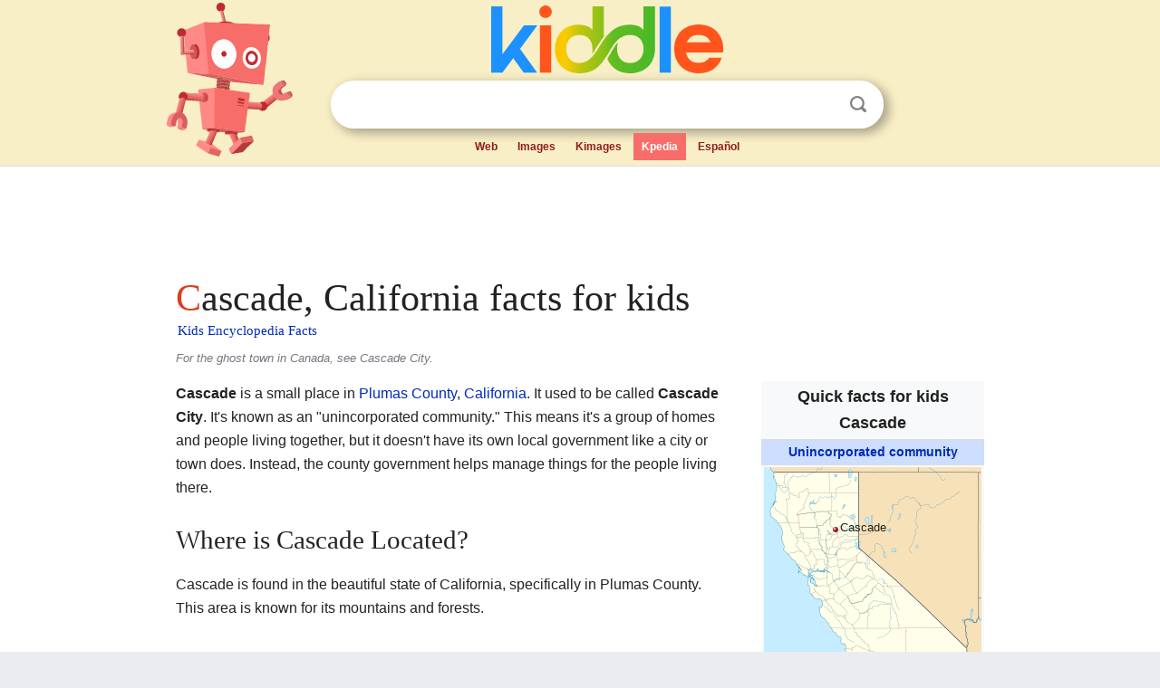

--- FILE ---
content_type: text/html; charset=utf-8
request_url: https://kids.kiddle.co/Cascade,_California
body_size: 4404
content:
<!DOCTYPE html>
<html class="client-nojs" lang="en" dir="ltr">
<head>
<meta name="viewport" content="width=device-width, initial-scale=1.0">
<meta charset="utf-8"/>
<meta name="description" content="Cascade, California facts for kids">
<meta name="og:title" content="Cascade, California facts for kids">
<meta name="og:description" content="Cascade, California facts for kids">
<!--
<PageMap>
<DataObject type="thumbnail">
<Attribute name="src" value="https://kids.kiddle.co/images/wk/res.jpg"/>
<Attribute name="width" value="150"/>
<Attribute name="height" value="100"/>
</DataObject>
</PageMap>
-->
<link rel="shortcut icon" href="/images/wk/favicon-16x16.png">
<link rel="icon" type="image/png" href="/images/wk/favicon-16x16.png" sizes="16x16">
<link rel="apple-touch-icon" sizes="180x180" href="/images/wk/icon-kiddle.png">
<title>Cascade, California Facts for Kids</title>
<link rel="stylesheet" href="/load.php?debug=false&amp;lang=en&amp;modules=skins.minerva.base.reset%2Cstyles%7Cskins.minerva.content.styles%7Cskins.minerva.footerV2.styles%7Cskins.minerva.tablet.styles&amp;only=styles&amp;skin=minerva"/>
<meta name="ResourceLoaderDynamicStyles" content=""/>
<meta name="viewport" content="initial-scale=1.0, user-scalable=yes, minimum-scale=0.25, maximum-scale=5.0, width=device-width"/>
<link rel="canonical" href="https://kids.kiddle.co/Cascade,_California"/>
<meta property="og:url" content="https://kids.kiddle.co/Cascade,_California">
<style> .pre-content h1 {display: block;} .pre-content h1::first-letter {color: #dd3f1e;}  </style>
</head>
<body class="mediawiki ltr sitedir-ltr mw-hide-empty-elt stable skin-minerva action-view feature-footer-v2">

<div id="mw-mf-viewport">
	
	<div id="mw-mf-page-center">
		<div class="header-container" style="background-color: #f8efc6;">
			<div class="header">
<div>

<table style="
    width: 100%;
"><tbody><tr>

<td id="robotcell"><a href="https://www.kiddle.co"><img src="/images/wk/kids-robot.svg" height="170" width="139" alt="kids encyclopedia robot" style="
    height: 170px;
    width: 139px;
    margin-left: 5px;
    margin-right: -10px;
"></a></td>

<td>

  <div class="search_form">
      <form action="https://www.kiddle.co/c.php" id="cse-search-box" method="GET">

<a href="https://www.kiddle.co"><div class="logo-top" style="text-align: center;"><img src="/images/wk/kids_search_engine.svg" border="0" height="75" width="256" alt="Kids search engine"></div></a>

        <table><tbody><tr>

            
          <td id="search_container" class="active">  
            <table>
              <tbody><tr>
              
                <td class="search_field_clear">
                  <input type="text" name="q" id="q"  size="35" spellcheck="false"  autocapitalize="off" autocomplete="off" onfocus="if (this.value == '') { document.getElementById('search_form_input_clear_one').className = 'search_form_input_clear_closed' }
                  			if (this.value != '') { document.getElementById('search_container').className = 'active'; } " onblur="document.getElementById('search_container').className = ''; " onkeydown="document.getElementById('search_form_input_clear_one').className = 'search_form_input_clear_opened';
                  			document.getElementById('search_container').className = 'active';" onkeyup="if (this.value == '') { document.getElementById('search_form_input_clear_one').className = 'search_form_input_clear_closed'
                  	document.getElementById('search_form_input_clear_one').className = 'search_form_input_clear_closed';
                    document.getElementById('search_container').className = 'active'; };">
                </td>
                
                <td class="search_form_input_clear">
                  <button id="search_form_input_clear_one" class="search_form_input_clear_opened" type="button" value="X" onclick="document.getElementById('q').value=''; document.getElementById('q').focus();">Clear</button>
                </td>
                
                <td class="search_button">
                  <button type="submit" value="Search" class="submit s_btn">Search</button>
                </td>              
              
              </tr>
            </tbody></table>  
          </td>
        </tr>
<tr>
<td>

<div class="top_menu" style="text-align: center;">
  <ul>
<li><a href="https://www.kiddle.co">Web</a></li> <li><a href="https://www.kiddle.co/images.php">Images</a></li>  <li><a href="https://www.kiddle.co/kimages.php">Kimages</a></li> <li class="active"><a href="https://kids.kiddle.co">Kpedia</a></li>  <li><a href="https://es.kiddle.co">Español</a></li>
  </ul>
</div>

</td>
</tr>
</tbody></table>
      </form>

      <script type="text/javascript">
          var clearbut = document.getElementById('search_form_input_clear_one');
          var searchfield = document.getElementById('q');
		  var submitbtn = document.getElementById('s_btn');
		  var srcx = document.getElementById('search_container');
		  
          if (searchfield.value != '') { clearbut.className = 'search_form_input_clear_opened'; srcx.className = 'active'; }
		  else if (searchfield.value === '') { clearbut.className = 'search_form_input_clear_closed'; srcx.className = ''; }
      </script>
  </div>
</td>
</tr>
</tbody></table>
</div>
</div>
</div>
		<div id="content" class="mw-body">
			<div class="post-content" style="margin-bottom: -20px;">
<script async src="https://pagead2.googlesyndication.com/pagead/js/adsbygoogle.js?client=ca-pub-2806779683782082"
     crossorigin="anonymous"></script>
<ins class="adsbygoogle" 
     style="display:inline-block;min-width:320px;max-width:890px;width:100%;height:110px"
     data-ad-client="ca-pub-2806779683782082"
     data-ad-slot="2481938001"></ins>
<script>
     (adsbygoogle = window.adsbygoogle || []).push({}); 
</script>

</div><div class="pre-content heading-holder"><h1 id="section_0">Cascade, California facts for kids</h1>  <div style="display: block; font-family: 'Linux Libertine','Georgia','Times',serif; font-size: 15px; line-height: 1.3; margin-top: -7px; padding-left: 2px;"><a href="/">Kids Encyclopedia Facts</a></div></div><div id="bodyContent" class="content"><div id="mw-content-text" lang="en" dir="ltr" class="mw-content-ltr"><div role="note" class="hatnote navigation-not-searchable">For the ghost town in Canada, see Cascade City.</div>
<table class="infobox geography vcard" style="width:22em;width:23em">
<tr>
<th colspan="2" style="text-align:center;font-size:125%;font-weight:bold;font-size:1.25em; white-space:nowrap"><div>Quick facts for kids</div>
<div style="display:inline" class="fn org">Cascade</div>
</th>
</tr>
<tr>
<td colspan="2" style="text-align:center;background-color:#cddeff; font-weight:bold;">
<div class="category"><a href="/Unincorporated_area" title="Unincorporated area">Unincorporated community</a></div>
</td>
</tr>
<tr class="mergedtoprow">
<td colspan="2" style="text-align:center">
<div class="switcher-container">
<div class="center">
<div class="locmap" style="width:240px;float:none;clear:both;margin-left:auto;margin-right:auto">
<div style="width:240px;padding:0">
<div style="position:relative;width:240px"><a href="/Image:USA_California_location_map.svg" class="image" title="Cascade is located in California"><img alt="Cascade is located in California" src="/images/thumb/f/f9/USA_California_location_map.svg/240px-USA_California_location_map.svg.png" width="240" height="275" class="notpageimage"></a>
<div class="od" style="top:25.253%;left:32.608%">
<div class="id" style="left:-3px;top:-3px"><img alt="Cascade" src="/images/thumb/0/0c/Red_pog.svg/6px-Red_pog.svg.png" title="Cascade" width="6" height="6" class="notpageimage"></div>
<div class="pr" style="font-size:91%;width:6em;left:4px">
<div>Cascade</div>
</div>
</div>
</div>
<div style="padding-top:0.2em; padding-bottom: 1em;">Location in California</div>
<span class="switcher-label" style="display:none">Show map of California</span></div>
</div>
</div>
<div class="center">
<div class="locmap" style="width:240px;float:none;clear:both;margin-left:auto;margin-right:auto">
<div style="width:240px;padding:0">
<div style="position:relative;width:240px"><a href="/Image:Usa_edcp_location_map.svg" class="image" title="Cascade is located in the United States"><img alt="Cascade is located in the United States" src="/images/thumb/2/20/Usa_edcp_location_map.svg/240px-Usa_edcp_location_map.svg.png" width="240" height="149" class="notpageimage"></a>
<div class="od" style="top:36.923%;left:8.664%">
<div class="id" style="left:-3px;top:-3px"><img alt="Cascade" src="/images/thumb/0/0c/Red_pog.svg/6px-Red_pog.svg.png" title="Cascade" width="6" height="6" class="notpageimage"></div>
<div class="pr" style="font-size:91%;width:6em;left:4px">
<div>Cascade</div>
</div>
</div>
</div>
<div style="padding-top:0.2em; padding-bottom: 1em;">Location in the United States</div>
<span class="switcher-label" style="display:none">Show map of the United States</span></div>
</div>
</div>
</div>
</td>
</tr>
<tr class="mergedtoprow">
<th scope="row"><a href="/List_of_sovereign_states" title="List of sovereign states">Country</a></th>
<td><span class="flagicon"><img alt="" src="/images/thumb/a/a4/Flag_of_the_United_States.svg/22px-Flag_of_the_United_States.svg.png" width="22" height="12" class="thumbborder"> </span><a href="/United_States" title="United States">United States</a></td>
</tr>
<tr class="mergedrow">
<th scope="row"><a href="/U.S._state" title="U.S. state">State</a></th>
<td><span class="flagicon"><img alt="" src="/images/thumb/0/01/Flag_of_California.svg/22px-Flag_of_California.svg.png" width="22" height="15" class="thumbborder"> </span><a href="/California" title="California">California</a></td>
</tr>
<tr class="mergedrow">
<th scope="row"><a href="/List_of_counties_in_California" title="List of counties in California">County</a></th>
<td><a href="/Plumas_County,_California" title="Plumas County, California">Plumas County</a></td>
</tr>
<tr class="mergedtoprow">
<th scope="row">Elevation
<div style="font-weight:normal;display:inline;"></div>
</th>
<td>4,055 ft (1,236 m)</td>
</tr>
<tr class="mergedtoprow">
<th scope="row"><a href="/Geographic_Names_Information_System" title="Geographic Names Information System">GNIS</a> feature ID</th>
<td><span style="word-break:break-word;">258029</span></td>
</tr>
</table>
<p><b>Cascade</b> is a small place in <a href="/Plumas_County,_California" title="Plumas County, California">Plumas County</a>, <a href="/California" title="California">California</a>. It used to be called <b>Cascade City</b>. It's known as an "unincorporated community." This means it's a group of homes and people living together, but it doesn't have its own local government like a city or town does. Instead, the county government helps manage things for the people living there.</p>
<h2><span class="mw-headline" id="Where_is_Cascade_Located.3F">Where is Cascade Located?</span></h2>
<p>Cascade is found in the beautiful state of California, specifically in Plumas County. This area is known for its mountains and forests.</p><div class="toc" style="background:none; border:none; padding:0;"><div class="thumbinner" style="width:302px;">
<script async src="https://pagead2.googlesyndication.com/pagead/js/adsbygoogle.js?client=ca-pub-2806779683782082"
     crossorigin="anonymous"></script>
<ins class="adsbygoogle" 
     style="display:inline-block;width:300px;height:250px"
     data-ad-client="ca-pub-2806779683782082"
     data-ad-slot="4319964985">
</ins>
<script>
     (adsbygoogle = window.adsbygoogle || []).push({}); 
</script>
</div></div>
<h3><span class="mw-headline" id="How_High_Up_is_Cascade.3F">How High Up is Cascade?</span></h3>
<p>Cascade is located at a high elevation. It sits at about 4,055 feet (which is about 1,236 meters) above sea level. That's pretty high up!</p>
<h3><span class="mw-headline" id="How_Far_is_Cascade_from_Quincy.3F">How Far is Cascade from Quincy?</span></h3>
<p>Cascade is about 20 miles (or 32 kilometers) southwest of a larger town called <a href="/Quincy,_California" title="Quincy, California">Quincy</a>. Quincy is the county seat of Plumas County, which means it's where the main government offices for the county are located.</p>






</div><div class="printfooter">
</div>
</div>
<div class="post-content" style="margin-top: 0px;">

 <!-- US -->
<script async src="https://pagead2.googlesyndication.com/pagead/js/adsbygoogle.js?client=ca-pub-2806779683782082"
     crossorigin="anonymous"></script>
<!-- K_b_h -->
<ins class="adsbygoogle" 
     style="display:block"
     data-ad-client="ca-pub-2806779683782082"
     data-ad-slot="3472651705"
     data-ad-format="auto"
     data-full-width-responsive="true"></ins>
<script>
     (adsbygoogle = window.adsbygoogle || []).push({}); 
</script>

<a href="https://www.kiddle.co"><img src="/images/wk/kids_search_engine.svg" alt="kids search engine" width="171" height="50" style="width: 171px; height: 50px; margin-top: 20px;"></a><br><div class="dablink" style="font-size: 1.0em; color: #848484;">All content from <a href="https://kids.kiddle.co">Kiddle encyclopedia</a> articles (including the article images and facts) can be freely used under <a rel="nofollow" href="https://creativecommons.org/licenses/by-sa/3.0/">Attribution-ShareAlike</a> license, unless stated otherwise. Cite this article:</div>

<a href="https://kids.kiddle.co/Cascade,_California">Cascade, California Facts for Kids</a>. <i>Kiddle Encyclopedia.</i>

</div>

<div class="post-content">
 
<div id="footer" role="contentinfo">
        <ul id="footer-info">
	<li id="footer-info-lastmod" style="font-size: 1.1em; line-height: 1.4;"> 


This page was last modified on 17 October 2025, at 10:18. <span style="border: 1px solid #ccc; background: #eee;"><a rel="nofollow" href="https://www.kiddle.co/suggest.php?article=Cascade,_California">Suggest&nbsp;an&nbsp;edit</a>.</span>



        </li>
	</ul>
        </div>
</div>

		</div>

<footer >
<div class="post-content footer-content">
<table><tr>
<td>
	<h2><a href="/">Kiddle encyclopedia</a></h2>
	<div class="license">

Content is available under <a rel="nofollow" href="https://creativecommons.org/licenses/by-sa/3.0/">CC BY-SA 3.0</a> unless otherwise noted. 
Kiddle encyclopedia articles are based on selected content and facts from <a rel="nofollow" href="https://en.wikipedia.org">Wikipedia</a>, rewritten for children. 
Powered by <a rel="nofollow" href="https://www.mediawiki.org">MediaWiki</a>.
</div>
	
	<ul class="footer-places hlist hlist-separated">
<li><a href="https://www.kiddle.co">Kiddle</a></li>
<li class=""><a href="https://es.kiddle.co">Español</a></li>
<li><a rel="nofollow" href="https://www.kiddle.co/about.php">About</a></li>
<li><a rel="nofollow" href="https://www.kiddle.co/privacy.php">Privacy</a></li>
<li><a rel="nofollow" href="https://www.kiddle.co/contact.php">Contact us</a></li> 
<li><a href="https://ninos.kiddle.co">Enciclopedia Kiddle para niños</a></li>
<li> &copy; 2025 Kiddle.co</li>
	</ul>
</td>
</tr>
</table>	
</div>
</footer>

	</div>
</div>
<!-- v:5 -->
<script>(window.RLQ=window.RLQ||[]).push(function(){mw.config.set({"wgBackendResponseTime":168});});</script>		</body>
		</html>
		

--- FILE ---
content_type: text/html; charset=utf-8
request_url: https://www.google.com/recaptcha/api2/aframe
body_size: 270
content:
<!DOCTYPE HTML><html><head><meta http-equiv="content-type" content="text/html; charset=UTF-8"></head><body><script nonce="eSQlYK-ZB0aDWxJxw0GXHw">/** Anti-fraud and anti-abuse applications only. See google.com/recaptcha */ try{var clients={'sodar':'https://pagead2.googlesyndication.com/pagead/sodar?'};window.addEventListener("message",function(a){try{if(a.source===window.parent){var b=JSON.parse(a.data);var c=clients[b['id']];if(c){var d=document.createElement('img');d.src=c+b['params']+'&rc='+(localStorage.getItem("rc::a")?sessionStorage.getItem("rc::b"):"");window.document.body.appendChild(d);sessionStorage.setItem("rc::e",parseInt(sessionStorage.getItem("rc::e")||0)+1);localStorage.setItem("rc::h",'1769060230589');}}}catch(b){}});window.parent.postMessage("_grecaptcha_ready", "*");}catch(b){}</script></body></html>